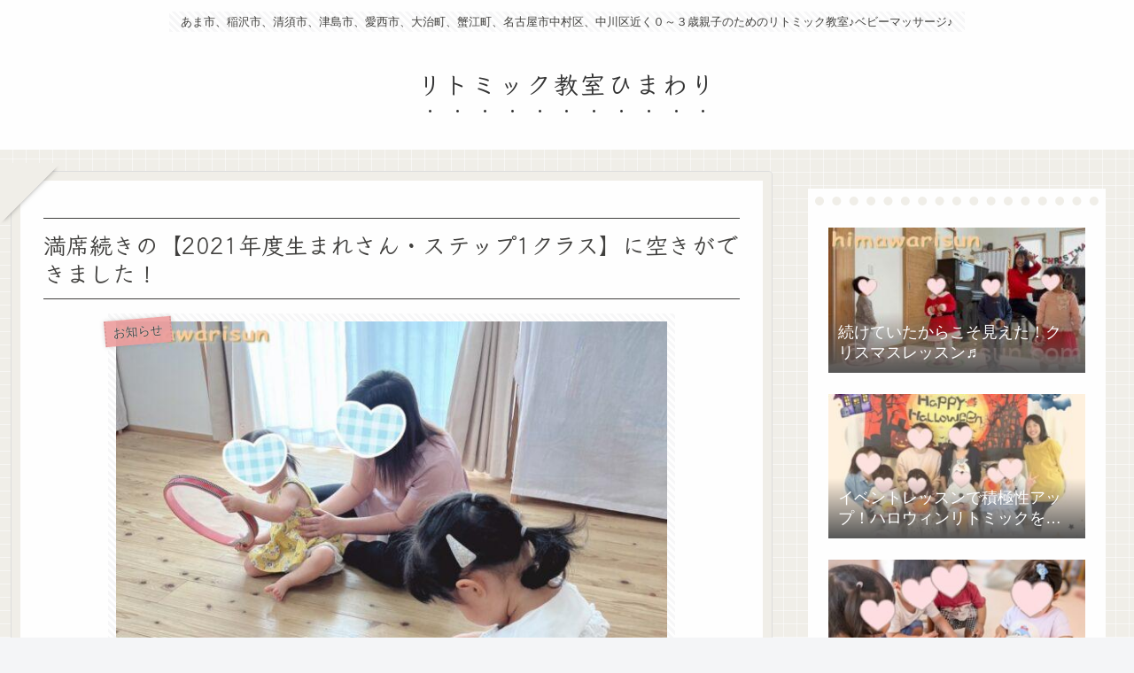

--- FILE ---
content_type: text/html; charset=utf-8
request_url: https://www.google.com/recaptcha/api2/anchor?ar=1&k=6LdOdkIgAAAAAFlYhsfedt7tUK0LwGD5eF_JRxz1&co=aHR0cHM6Ly9oaW1hd2FyaXN1bi5jb206NDQz&hl=en&v=7gg7H51Q-naNfhmCP3_R47ho&size=invisible&badge=bottomright&anchor-ms=20000&execute-ms=30000&cb=3wj6ozmlbqgz
body_size: 48205
content:
<!DOCTYPE HTML><html dir="ltr" lang="en"><head><meta http-equiv="Content-Type" content="text/html; charset=UTF-8">
<meta http-equiv="X-UA-Compatible" content="IE=edge">
<title>reCAPTCHA</title>
<style type="text/css">
/* cyrillic-ext */
@font-face {
  font-family: 'Roboto';
  font-style: normal;
  font-weight: 400;
  font-stretch: 100%;
  src: url(//fonts.gstatic.com/s/roboto/v48/KFO7CnqEu92Fr1ME7kSn66aGLdTylUAMa3GUBHMdazTgWw.woff2) format('woff2');
  unicode-range: U+0460-052F, U+1C80-1C8A, U+20B4, U+2DE0-2DFF, U+A640-A69F, U+FE2E-FE2F;
}
/* cyrillic */
@font-face {
  font-family: 'Roboto';
  font-style: normal;
  font-weight: 400;
  font-stretch: 100%;
  src: url(//fonts.gstatic.com/s/roboto/v48/KFO7CnqEu92Fr1ME7kSn66aGLdTylUAMa3iUBHMdazTgWw.woff2) format('woff2');
  unicode-range: U+0301, U+0400-045F, U+0490-0491, U+04B0-04B1, U+2116;
}
/* greek-ext */
@font-face {
  font-family: 'Roboto';
  font-style: normal;
  font-weight: 400;
  font-stretch: 100%;
  src: url(//fonts.gstatic.com/s/roboto/v48/KFO7CnqEu92Fr1ME7kSn66aGLdTylUAMa3CUBHMdazTgWw.woff2) format('woff2');
  unicode-range: U+1F00-1FFF;
}
/* greek */
@font-face {
  font-family: 'Roboto';
  font-style: normal;
  font-weight: 400;
  font-stretch: 100%;
  src: url(//fonts.gstatic.com/s/roboto/v48/KFO7CnqEu92Fr1ME7kSn66aGLdTylUAMa3-UBHMdazTgWw.woff2) format('woff2');
  unicode-range: U+0370-0377, U+037A-037F, U+0384-038A, U+038C, U+038E-03A1, U+03A3-03FF;
}
/* math */
@font-face {
  font-family: 'Roboto';
  font-style: normal;
  font-weight: 400;
  font-stretch: 100%;
  src: url(//fonts.gstatic.com/s/roboto/v48/KFO7CnqEu92Fr1ME7kSn66aGLdTylUAMawCUBHMdazTgWw.woff2) format('woff2');
  unicode-range: U+0302-0303, U+0305, U+0307-0308, U+0310, U+0312, U+0315, U+031A, U+0326-0327, U+032C, U+032F-0330, U+0332-0333, U+0338, U+033A, U+0346, U+034D, U+0391-03A1, U+03A3-03A9, U+03B1-03C9, U+03D1, U+03D5-03D6, U+03F0-03F1, U+03F4-03F5, U+2016-2017, U+2034-2038, U+203C, U+2040, U+2043, U+2047, U+2050, U+2057, U+205F, U+2070-2071, U+2074-208E, U+2090-209C, U+20D0-20DC, U+20E1, U+20E5-20EF, U+2100-2112, U+2114-2115, U+2117-2121, U+2123-214F, U+2190, U+2192, U+2194-21AE, U+21B0-21E5, U+21F1-21F2, U+21F4-2211, U+2213-2214, U+2216-22FF, U+2308-230B, U+2310, U+2319, U+231C-2321, U+2336-237A, U+237C, U+2395, U+239B-23B7, U+23D0, U+23DC-23E1, U+2474-2475, U+25AF, U+25B3, U+25B7, U+25BD, U+25C1, U+25CA, U+25CC, U+25FB, U+266D-266F, U+27C0-27FF, U+2900-2AFF, U+2B0E-2B11, U+2B30-2B4C, U+2BFE, U+3030, U+FF5B, U+FF5D, U+1D400-1D7FF, U+1EE00-1EEFF;
}
/* symbols */
@font-face {
  font-family: 'Roboto';
  font-style: normal;
  font-weight: 400;
  font-stretch: 100%;
  src: url(//fonts.gstatic.com/s/roboto/v48/KFO7CnqEu92Fr1ME7kSn66aGLdTylUAMaxKUBHMdazTgWw.woff2) format('woff2');
  unicode-range: U+0001-000C, U+000E-001F, U+007F-009F, U+20DD-20E0, U+20E2-20E4, U+2150-218F, U+2190, U+2192, U+2194-2199, U+21AF, U+21E6-21F0, U+21F3, U+2218-2219, U+2299, U+22C4-22C6, U+2300-243F, U+2440-244A, U+2460-24FF, U+25A0-27BF, U+2800-28FF, U+2921-2922, U+2981, U+29BF, U+29EB, U+2B00-2BFF, U+4DC0-4DFF, U+FFF9-FFFB, U+10140-1018E, U+10190-1019C, U+101A0, U+101D0-101FD, U+102E0-102FB, U+10E60-10E7E, U+1D2C0-1D2D3, U+1D2E0-1D37F, U+1F000-1F0FF, U+1F100-1F1AD, U+1F1E6-1F1FF, U+1F30D-1F30F, U+1F315, U+1F31C, U+1F31E, U+1F320-1F32C, U+1F336, U+1F378, U+1F37D, U+1F382, U+1F393-1F39F, U+1F3A7-1F3A8, U+1F3AC-1F3AF, U+1F3C2, U+1F3C4-1F3C6, U+1F3CA-1F3CE, U+1F3D4-1F3E0, U+1F3ED, U+1F3F1-1F3F3, U+1F3F5-1F3F7, U+1F408, U+1F415, U+1F41F, U+1F426, U+1F43F, U+1F441-1F442, U+1F444, U+1F446-1F449, U+1F44C-1F44E, U+1F453, U+1F46A, U+1F47D, U+1F4A3, U+1F4B0, U+1F4B3, U+1F4B9, U+1F4BB, U+1F4BF, U+1F4C8-1F4CB, U+1F4D6, U+1F4DA, U+1F4DF, U+1F4E3-1F4E6, U+1F4EA-1F4ED, U+1F4F7, U+1F4F9-1F4FB, U+1F4FD-1F4FE, U+1F503, U+1F507-1F50B, U+1F50D, U+1F512-1F513, U+1F53E-1F54A, U+1F54F-1F5FA, U+1F610, U+1F650-1F67F, U+1F687, U+1F68D, U+1F691, U+1F694, U+1F698, U+1F6AD, U+1F6B2, U+1F6B9-1F6BA, U+1F6BC, U+1F6C6-1F6CF, U+1F6D3-1F6D7, U+1F6E0-1F6EA, U+1F6F0-1F6F3, U+1F6F7-1F6FC, U+1F700-1F7FF, U+1F800-1F80B, U+1F810-1F847, U+1F850-1F859, U+1F860-1F887, U+1F890-1F8AD, U+1F8B0-1F8BB, U+1F8C0-1F8C1, U+1F900-1F90B, U+1F93B, U+1F946, U+1F984, U+1F996, U+1F9E9, U+1FA00-1FA6F, U+1FA70-1FA7C, U+1FA80-1FA89, U+1FA8F-1FAC6, U+1FACE-1FADC, U+1FADF-1FAE9, U+1FAF0-1FAF8, U+1FB00-1FBFF;
}
/* vietnamese */
@font-face {
  font-family: 'Roboto';
  font-style: normal;
  font-weight: 400;
  font-stretch: 100%;
  src: url(//fonts.gstatic.com/s/roboto/v48/KFO7CnqEu92Fr1ME7kSn66aGLdTylUAMa3OUBHMdazTgWw.woff2) format('woff2');
  unicode-range: U+0102-0103, U+0110-0111, U+0128-0129, U+0168-0169, U+01A0-01A1, U+01AF-01B0, U+0300-0301, U+0303-0304, U+0308-0309, U+0323, U+0329, U+1EA0-1EF9, U+20AB;
}
/* latin-ext */
@font-face {
  font-family: 'Roboto';
  font-style: normal;
  font-weight: 400;
  font-stretch: 100%;
  src: url(//fonts.gstatic.com/s/roboto/v48/KFO7CnqEu92Fr1ME7kSn66aGLdTylUAMa3KUBHMdazTgWw.woff2) format('woff2');
  unicode-range: U+0100-02BA, U+02BD-02C5, U+02C7-02CC, U+02CE-02D7, U+02DD-02FF, U+0304, U+0308, U+0329, U+1D00-1DBF, U+1E00-1E9F, U+1EF2-1EFF, U+2020, U+20A0-20AB, U+20AD-20C0, U+2113, U+2C60-2C7F, U+A720-A7FF;
}
/* latin */
@font-face {
  font-family: 'Roboto';
  font-style: normal;
  font-weight: 400;
  font-stretch: 100%;
  src: url(//fonts.gstatic.com/s/roboto/v48/KFO7CnqEu92Fr1ME7kSn66aGLdTylUAMa3yUBHMdazQ.woff2) format('woff2');
  unicode-range: U+0000-00FF, U+0131, U+0152-0153, U+02BB-02BC, U+02C6, U+02DA, U+02DC, U+0304, U+0308, U+0329, U+2000-206F, U+20AC, U+2122, U+2191, U+2193, U+2212, U+2215, U+FEFF, U+FFFD;
}
/* cyrillic-ext */
@font-face {
  font-family: 'Roboto';
  font-style: normal;
  font-weight: 500;
  font-stretch: 100%;
  src: url(//fonts.gstatic.com/s/roboto/v48/KFO7CnqEu92Fr1ME7kSn66aGLdTylUAMa3GUBHMdazTgWw.woff2) format('woff2');
  unicode-range: U+0460-052F, U+1C80-1C8A, U+20B4, U+2DE0-2DFF, U+A640-A69F, U+FE2E-FE2F;
}
/* cyrillic */
@font-face {
  font-family: 'Roboto';
  font-style: normal;
  font-weight: 500;
  font-stretch: 100%;
  src: url(//fonts.gstatic.com/s/roboto/v48/KFO7CnqEu92Fr1ME7kSn66aGLdTylUAMa3iUBHMdazTgWw.woff2) format('woff2');
  unicode-range: U+0301, U+0400-045F, U+0490-0491, U+04B0-04B1, U+2116;
}
/* greek-ext */
@font-face {
  font-family: 'Roboto';
  font-style: normal;
  font-weight: 500;
  font-stretch: 100%;
  src: url(//fonts.gstatic.com/s/roboto/v48/KFO7CnqEu92Fr1ME7kSn66aGLdTylUAMa3CUBHMdazTgWw.woff2) format('woff2');
  unicode-range: U+1F00-1FFF;
}
/* greek */
@font-face {
  font-family: 'Roboto';
  font-style: normal;
  font-weight: 500;
  font-stretch: 100%;
  src: url(//fonts.gstatic.com/s/roboto/v48/KFO7CnqEu92Fr1ME7kSn66aGLdTylUAMa3-UBHMdazTgWw.woff2) format('woff2');
  unicode-range: U+0370-0377, U+037A-037F, U+0384-038A, U+038C, U+038E-03A1, U+03A3-03FF;
}
/* math */
@font-face {
  font-family: 'Roboto';
  font-style: normal;
  font-weight: 500;
  font-stretch: 100%;
  src: url(//fonts.gstatic.com/s/roboto/v48/KFO7CnqEu92Fr1ME7kSn66aGLdTylUAMawCUBHMdazTgWw.woff2) format('woff2');
  unicode-range: U+0302-0303, U+0305, U+0307-0308, U+0310, U+0312, U+0315, U+031A, U+0326-0327, U+032C, U+032F-0330, U+0332-0333, U+0338, U+033A, U+0346, U+034D, U+0391-03A1, U+03A3-03A9, U+03B1-03C9, U+03D1, U+03D5-03D6, U+03F0-03F1, U+03F4-03F5, U+2016-2017, U+2034-2038, U+203C, U+2040, U+2043, U+2047, U+2050, U+2057, U+205F, U+2070-2071, U+2074-208E, U+2090-209C, U+20D0-20DC, U+20E1, U+20E5-20EF, U+2100-2112, U+2114-2115, U+2117-2121, U+2123-214F, U+2190, U+2192, U+2194-21AE, U+21B0-21E5, U+21F1-21F2, U+21F4-2211, U+2213-2214, U+2216-22FF, U+2308-230B, U+2310, U+2319, U+231C-2321, U+2336-237A, U+237C, U+2395, U+239B-23B7, U+23D0, U+23DC-23E1, U+2474-2475, U+25AF, U+25B3, U+25B7, U+25BD, U+25C1, U+25CA, U+25CC, U+25FB, U+266D-266F, U+27C0-27FF, U+2900-2AFF, U+2B0E-2B11, U+2B30-2B4C, U+2BFE, U+3030, U+FF5B, U+FF5D, U+1D400-1D7FF, U+1EE00-1EEFF;
}
/* symbols */
@font-face {
  font-family: 'Roboto';
  font-style: normal;
  font-weight: 500;
  font-stretch: 100%;
  src: url(//fonts.gstatic.com/s/roboto/v48/KFO7CnqEu92Fr1ME7kSn66aGLdTylUAMaxKUBHMdazTgWw.woff2) format('woff2');
  unicode-range: U+0001-000C, U+000E-001F, U+007F-009F, U+20DD-20E0, U+20E2-20E4, U+2150-218F, U+2190, U+2192, U+2194-2199, U+21AF, U+21E6-21F0, U+21F3, U+2218-2219, U+2299, U+22C4-22C6, U+2300-243F, U+2440-244A, U+2460-24FF, U+25A0-27BF, U+2800-28FF, U+2921-2922, U+2981, U+29BF, U+29EB, U+2B00-2BFF, U+4DC0-4DFF, U+FFF9-FFFB, U+10140-1018E, U+10190-1019C, U+101A0, U+101D0-101FD, U+102E0-102FB, U+10E60-10E7E, U+1D2C0-1D2D3, U+1D2E0-1D37F, U+1F000-1F0FF, U+1F100-1F1AD, U+1F1E6-1F1FF, U+1F30D-1F30F, U+1F315, U+1F31C, U+1F31E, U+1F320-1F32C, U+1F336, U+1F378, U+1F37D, U+1F382, U+1F393-1F39F, U+1F3A7-1F3A8, U+1F3AC-1F3AF, U+1F3C2, U+1F3C4-1F3C6, U+1F3CA-1F3CE, U+1F3D4-1F3E0, U+1F3ED, U+1F3F1-1F3F3, U+1F3F5-1F3F7, U+1F408, U+1F415, U+1F41F, U+1F426, U+1F43F, U+1F441-1F442, U+1F444, U+1F446-1F449, U+1F44C-1F44E, U+1F453, U+1F46A, U+1F47D, U+1F4A3, U+1F4B0, U+1F4B3, U+1F4B9, U+1F4BB, U+1F4BF, U+1F4C8-1F4CB, U+1F4D6, U+1F4DA, U+1F4DF, U+1F4E3-1F4E6, U+1F4EA-1F4ED, U+1F4F7, U+1F4F9-1F4FB, U+1F4FD-1F4FE, U+1F503, U+1F507-1F50B, U+1F50D, U+1F512-1F513, U+1F53E-1F54A, U+1F54F-1F5FA, U+1F610, U+1F650-1F67F, U+1F687, U+1F68D, U+1F691, U+1F694, U+1F698, U+1F6AD, U+1F6B2, U+1F6B9-1F6BA, U+1F6BC, U+1F6C6-1F6CF, U+1F6D3-1F6D7, U+1F6E0-1F6EA, U+1F6F0-1F6F3, U+1F6F7-1F6FC, U+1F700-1F7FF, U+1F800-1F80B, U+1F810-1F847, U+1F850-1F859, U+1F860-1F887, U+1F890-1F8AD, U+1F8B0-1F8BB, U+1F8C0-1F8C1, U+1F900-1F90B, U+1F93B, U+1F946, U+1F984, U+1F996, U+1F9E9, U+1FA00-1FA6F, U+1FA70-1FA7C, U+1FA80-1FA89, U+1FA8F-1FAC6, U+1FACE-1FADC, U+1FADF-1FAE9, U+1FAF0-1FAF8, U+1FB00-1FBFF;
}
/* vietnamese */
@font-face {
  font-family: 'Roboto';
  font-style: normal;
  font-weight: 500;
  font-stretch: 100%;
  src: url(//fonts.gstatic.com/s/roboto/v48/KFO7CnqEu92Fr1ME7kSn66aGLdTylUAMa3OUBHMdazTgWw.woff2) format('woff2');
  unicode-range: U+0102-0103, U+0110-0111, U+0128-0129, U+0168-0169, U+01A0-01A1, U+01AF-01B0, U+0300-0301, U+0303-0304, U+0308-0309, U+0323, U+0329, U+1EA0-1EF9, U+20AB;
}
/* latin-ext */
@font-face {
  font-family: 'Roboto';
  font-style: normal;
  font-weight: 500;
  font-stretch: 100%;
  src: url(//fonts.gstatic.com/s/roboto/v48/KFO7CnqEu92Fr1ME7kSn66aGLdTylUAMa3KUBHMdazTgWw.woff2) format('woff2');
  unicode-range: U+0100-02BA, U+02BD-02C5, U+02C7-02CC, U+02CE-02D7, U+02DD-02FF, U+0304, U+0308, U+0329, U+1D00-1DBF, U+1E00-1E9F, U+1EF2-1EFF, U+2020, U+20A0-20AB, U+20AD-20C0, U+2113, U+2C60-2C7F, U+A720-A7FF;
}
/* latin */
@font-face {
  font-family: 'Roboto';
  font-style: normal;
  font-weight: 500;
  font-stretch: 100%;
  src: url(//fonts.gstatic.com/s/roboto/v48/KFO7CnqEu92Fr1ME7kSn66aGLdTylUAMa3yUBHMdazQ.woff2) format('woff2');
  unicode-range: U+0000-00FF, U+0131, U+0152-0153, U+02BB-02BC, U+02C6, U+02DA, U+02DC, U+0304, U+0308, U+0329, U+2000-206F, U+20AC, U+2122, U+2191, U+2193, U+2212, U+2215, U+FEFF, U+FFFD;
}
/* cyrillic-ext */
@font-face {
  font-family: 'Roboto';
  font-style: normal;
  font-weight: 900;
  font-stretch: 100%;
  src: url(//fonts.gstatic.com/s/roboto/v48/KFO7CnqEu92Fr1ME7kSn66aGLdTylUAMa3GUBHMdazTgWw.woff2) format('woff2');
  unicode-range: U+0460-052F, U+1C80-1C8A, U+20B4, U+2DE0-2DFF, U+A640-A69F, U+FE2E-FE2F;
}
/* cyrillic */
@font-face {
  font-family: 'Roboto';
  font-style: normal;
  font-weight: 900;
  font-stretch: 100%;
  src: url(//fonts.gstatic.com/s/roboto/v48/KFO7CnqEu92Fr1ME7kSn66aGLdTylUAMa3iUBHMdazTgWw.woff2) format('woff2');
  unicode-range: U+0301, U+0400-045F, U+0490-0491, U+04B0-04B1, U+2116;
}
/* greek-ext */
@font-face {
  font-family: 'Roboto';
  font-style: normal;
  font-weight: 900;
  font-stretch: 100%;
  src: url(//fonts.gstatic.com/s/roboto/v48/KFO7CnqEu92Fr1ME7kSn66aGLdTylUAMa3CUBHMdazTgWw.woff2) format('woff2');
  unicode-range: U+1F00-1FFF;
}
/* greek */
@font-face {
  font-family: 'Roboto';
  font-style: normal;
  font-weight: 900;
  font-stretch: 100%;
  src: url(//fonts.gstatic.com/s/roboto/v48/KFO7CnqEu92Fr1ME7kSn66aGLdTylUAMa3-UBHMdazTgWw.woff2) format('woff2');
  unicode-range: U+0370-0377, U+037A-037F, U+0384-038A, U+038C, U+038E-03A1, U+03A3-03FF;
}
/* math */
@font-face {
  font-family: 'Roboto';
  font-style: normal;
  font-weight: 900;
  font-stretch: 100%;
  src: url(//fonts.gstatic.com/s/roboto/v48/KFO7CnqEu92Fr1ME7kSn66aGLdTylUAMawCUBHMdazTgWw.woff2) format('woff2');
  unicode-range: U+0302-0303, U+0305, U+0307-0308, U+0310, U+0312, U+0315, U+031A, U+0326-0327, U+032C, U+032F-0330, U+0332-0333, U+0338, U+033A, U+0346, U+034D, U+0391-03A1, U+03A3-03A9, U+03B1-03C9, U+03D1, U+03D5-03D6, U+03F0-03F1, U+03F4-03F5, U+2016-2017, U+2034-2038, U+203C, U+2040, U+2043, U+2047, U+2050, U+2057, U+205F, U+2070-2071, U+2074-208E, U+2090-209C, U+20D0-20DC, U+20E1, U+20E5-20EF, U+2100-2112, U+2114-2115, U+2117-2121, U+2123-214F, U+2190, U+2192, U+2194-21AE, U+21B0-21E5, U+21F1-21F2, U+21F4-2211, U+2213-2214, U+2216-22FF, U+2308-230B, U+2310, U+2319, U+231C-2321, U+2336-237A, U+237C, U+2395, U+239B-23B7, U+23D0, U+23DC-23E1, U+2474-2475, U+25AF, U+25B3, U+25B7, U+25BD, U+25C1, U+25CA, U+25CC, U+25FB, U+266D-266F, U+27C0-27FF, U+2900-2AFF, U+2B0E-2B11, U+2B30-2B4C, U+2BFE, U+3030, U+FF5B, U+FF5D, U+1D400-1D7FF, U+1EE00-1EEFF;
}
/* symbols */
@font-face {
  font-family: 'Roboto';
  font-style: normal;
  font-weight: 900;
  font-stretch: 100%;
  src: url(//fonts.gstatic.com/s/roboto/v48/KFO7CnqEu92Fr1ME7kSn66aGLdTylUAMaxKUBHMdazTgWw.woff2) format('woff2');
  unicode-range: U+0001-000C, U+000E-001F, U+007F-009F, U+20DD-20E0, U+20E2-20E4, U+2150-218F, U+2190, U+2192, U+2194-2199, U+21AF, U+21E6-21F0, U+21F3, U+2218-2219, U+2299, U+22C4-22C6, U+2300-243F, U+2440-244A, U+2460-24FF, U+25A0-27BF, U+2800-28FF, U+2921-2922, U+2981, U+29BF, U+29EB, U+2B00-2BFF, U+4DC0-4DFF, U+FFF9-FFFB, U+10140-1018E, U+10190-1019C, U+101A0, U+101D0-101FD, U+102E0-102FB, U+10E60-10E7E, U+1D2C0-1D2D3, U+1D2E0-1D37F, U+1F000-1F0FF, U+1F100-1F1AD, U+1F1E6-1F1FF, U+1F30D-1F30F, U+1F315, U+1F31C, U+1F31E, U+1F320-1F32C, U+1F336, U+1F378, U+1F37D, U+1F382, U+1F393-1F39F, U+1F3A7-1F3A8, U+1F3AC-1F3AF, U+1F3C2, U+1F3C4-1F3C6, U+1F3CA-1F3CE, U+1F3D4-1F3E0, U+1F3ED, U+1F3F1-1F3F3, U+1F3F5-1F3F7, U+1F408, U+1F415, U+1F41F, U+1F426, U+1F43F, U+1F441-1F442, U+1F444, U+1F446-1F449, U+1F44C-1F44E, U+1F453, U+1F46A, U+1F47D, U+1F4A3, U+1F4B0, U+1F4B3, U+1F4B9, U+1F4BB, U+1F4BF, U+1F4C8-1F4CB, U+1F4D6, U+1F4DA, U+1F4DF, U+1F4E3-1F4E6, U+1F4EA-1F4ED, U+1F4F7, U+1F4F9-1F4FB, U+1F4FD-1F4FE, U+1F503, U+1F507-1F50B, U+1F50D, U+1F512-1F513, U+1F53E-1F54A, U+1F54F-1F5FA, U+1F610, U+1F650-1F67F, U+1F687, U+1F68D, U+1F691, U+1F694, U+1F698, U+1F6AD, U+1F6B2, U+1F6B9-1F6BA, U+1F6BC, U+1F6C6-1F6CF, U+1F6D3-1F6D7, U+1F6E0-1F6EA, U+1F6F0-1F6F3, U+1F6F7-1F6FC, U+1F700-1F7FF, U+1F800-1F80B, U+1F810-1F847, U+1F850-1F859, U+1F860-1F887, U+1F890-1F8AD, U+1F8B0-1F8BB, U+1F8C0-1F8C1, U+1F900-1F90B, U+1F93B, U+1F946, U+1F984, U+1F996, U+1F9E9, U+1FA00-1FA6F, U+1FA70-1FA7C, U+1FA80-1FA89, U+1FA8F-1FAC6, U+1FACE-1FADC, U+1FADF-1FAE9, U+1FAF0-1FAF8, U+1FB00-1FBFF;
}
/* vietnamese */
@font-face {
  font-family: 'Roboto';
  font-style: normal;
  font-weight: 900;
  font-stretch: 100%;
  src: url(//fonts.gstatic.com/s/roboto/v48/KFO7CnqEu92Fr1ME7kSn66aGLdTylUAMa3OUBHMdazTgWw.woff2) format('woff2');
  unicode-range: U+0102-0103, U+0110-0111, U+0128-0129, U+0168-0169, U+01A0-01A1, U+01AF-01B0, U+0300-0301, U+0303-0304, U+0308-0309, U+0323, U+0329, U+1EA0-1EF9, U+20AB;
}
/* latin-ext */
@font-face {
  font-family: 'Roboto';
  font-style: normal;
  font-weight: 900;
  font-stretch: 100%;
  src: url(//fonts.gstatic.com/s/roboto/v48/KFO7CnqEu92Fr1ME7kSn66aGLdTylUAMa3KUBHMdazTgWw.woff2) format('woff2');
  unicode-range: U+0100-02BA, U+02BD-02C5, U+02C7-02CC, U+02CE-02D7, U+02DD-02FF, U+0304, U+0308, U+0329, U+1D00-1DBF, U+1E00-1E9F, U+1EF2-1EFF, U+2020, U+20A0-20AB, U+20AD-20C0, U+2113, U+2C60-2C7F, U+A720-A7FF;
}
/* latin */
@font-face {
  font-family: 'Roboto';
  font-style: normal;
  font-weight: 900;
  font-stretch: 100%;
  src: url(//fonts.gstatic.com/s/roboto/v48/KFO7CnqEu92Fr1ME7kSn66aGLdTylUAMa3yUBHMdazQ.woff2) format('woff2');
  unicode-range: U+0000-00FF, U+0131, U+0152-0153, U+02BB-02BC, U+02C6, U+02DA, U+02DC, U+0304, U+0308, U+0329, U+2000-206F, U+20AC, U+2122, U+2191, U+2193, U+2212, U+2215, U+FEFF, U+FFFD;
}

</style>
<link rel="stylesheet" type="text/css" href="https://www.gstatic.com/recaptcha/releases/7gg7H51Q-naNfhmCP3_R47ho/styles__ltr.css">
<script nonce="LM64QYHCYy5SlmrvXCAgxQ" type="text/javascript">window['__recaptcha_api'] = 'https://www.google.com/recaptcha/api2/';</script>
<script type="text/javascript" src="https://www.gstatic.com/recaptcha/releases/7gg7H51Q-naNfhmCP3_R47ho/recaptcha__en.js" nonce="LM64QYHCYy5SlmrvXCAgxQ">
      
    </script></head>
<body><div id="rc-anchor-alert" class="rc-anchor-alert"></div>
<input type="hidden" id="recaptcha-token" value="[base64]">
<script type="text/javascript" nonce="LM64QYHCYy5SlmrvXCAgxQ">
      recaptcha.anchor.Main.init("[\x22ainput\x22,[\x22bgdata\x22,\x22\x22,\[base64]/[base64]/[base64]/KE4oMTI0LHYsdi5HKSxMWihsLHYpKTpOKDEyNCx2LGwpLFYpLHYpLFQpKSxGKDE3MSx2KX0scjc9ZnVuY3Rpb24obCl7cmV0dXJuIGx9LEM9ZnVuY3Rpb24obCxWLHYpe04odixsLFYpLFZbYWtdPTI3OTZ9LG49ZnVuY3Rpb24obCxWKXtWLlg9KChWLlg/[base64]/[base64]/[base64]/[base64]/[base64]/[base64]/[base64]/[base64]/[base64]/[base64]/[base64]\\u003d\x22,\[base64]\\u003d\x22,\[base64]/[base64]/[base64]/e33CicKcwo/Ci8Okw47DrMOAC8KFH8O5w6XCsTfCrMK7w7VMamhUwp7DjsOwcsOJNsKrDsKvwrgPKF4USSpcQ3/DlhHDiGjCjcKbwr/[base64]/DlXQiLDbDjUbDqBpIHF/Cu8OiwqLDqsKIwqTCsXUYw5/CtcKEwpc6DcOqV8K3w7AFw4RKw4vDtsOFwpVyH1NLa8KLWgMCw755wqZpfil0ew7Cuk/Cn8KXwrJuEi8fwpbCkMOYw4oLw4DCh8OMwoAgWsOGdEDDlgQLUHLDiHvDhsO/wq02wrhMKRIzw4DCuzJedGhzY8OJw6vDoTfCk8OlLsO5JyBud1rCjm7Cv8OswqHCrBvCp8K3OMKKw78Ew4vDusOMw4ICH8OhH8K+w5zDqB1aOy/DtAjCmF3DtMK9WsKsCgcpw6JHFkrDtMKPFMKmw4UAwospw4c8wpLDm8K1wqDDvDYzaVrDg8OCw4XDhcO0w7zDiQBswrRnwoHDj0TCqMO3RMKVwqHDrMK7WMOAfVkZNcOsw4LDoCHDoMO7asK0w41RwoMdwpLDt8Ovwr/DhlnCpcKnAsK5woPDiMK4WMOOw40Aw5o6w5QxCMK0wohBwrM7Qk3CiVPDm8O1TcO/[base64]/CkgbClsKJwrdww7PDi8OAc8OydsKWwrUjwpE+ODfDl8O5wrjDlsK6FmXDvsKLwrTDqhIww64Zw7N4w55XLU9Iw53DjsKyWztAwptbai9jJcKQY8OuwqoVbEjDo8OnJnnCv2YjPsOzODbCrsOiHMK3XT1qSF/Ds8KiHWFAw6zDoBHClMOnOArDrcKYK01pw419wqgaw7ATw6toQcOnNEHDjsK8ZMODJTZawrzDkljCmsOawoxRw7weIcOqw6JzwqNYwqTDqsK1wpxvSSBqw7PDosOgXMOOYFHCmhcQw6HCmMKIw4RABF8uwobDlsKrbE9EwonDgcO6VsOMw4nCjXlYeBjCmMOLUMOvw6/DpifDl8OzwrzChsKUZF9+aMK/wqgowpnCgMO2wqDCoBPDocKWwrE9WsOlwqtkMMK2wo9oDcKyH8OHw7ZYLcO1G8KYwo/Dn1kcw68Ewql/[base64]/DscODI8KQFA0pK8Orc8KHGBPDnX7DoH5aRcKrw5jDrsKiwr/[base64]/Cj8KlwqPDn8Krw7TDnMOVw5ogw73CnjXCn8O0ZsOuwqlWw7x5w4h7BsOXa07CpRJrw7HCjsOlSgLChBlew6E2G8O7w7DDpU3Cr8KEaQTDv8KxQCTCncOKLATCljXDvGAoTcK1w6I/w43DvgXChcKOwojDhsKsQMOFwo5Iwo/DmMOLwpx9w6PCqMK0cMO7w4sVX8OhfQVhw67CmMKiwqcROVPDn2rClQEzfH5iw4zCmMOswpvCgsK1VcKXw6vDqU4hE8Khwrl9w53CtsK3JhrCmcKIw6zCtjQEw6zCp2p8wpsYGsKmw6N8MsOPSMKPP8OSIMOqw4LDhQDCq8OqU2kLI1/DrcOyfcKjE10ZfxwQw64DwrFzUsOkw4QgS019McO+asO6w5jDlCPCscOTwpvCv1jDojPDgMOMCsOKwqcQQcObQsOuSQ/DisOIwr3Dk2NbwpPDq8KHQzfDssK5wo3ChD/DnsKoOUoLw5B/CsO8wqMRw4vDtBTDvhMnJMK8w4AsYMKdZVPDsyhFw4LDusO1CcKrw7DCgg/Co8OZIhjCpyDDicOBGcOmZsOHw7XDrMOjB8OlwqjCm8KJw6TCgT3DjcOhAwtzX0rCgWZ0wqFuwpdvw4vDulV+L8KDX8OxEMO/wql7WMO3wpzCm8K1LzrDhcKzwq46E8KHdGpvwo8iI8O7TDA/W0Jvw4N5Qx9qWMOLRcOBVsO/wrXDkcOcw5RNwpk/VcOvwo1qFXQiwojCi38yOsKqY1IVw6HDscKQwrw4w57CjMKEIcOxw7rDlk/[base64]/LEDDl8Ofw4g1R1jCssOgIjPDr8KSVRzDn8OIwqVDwqTDoEPDvAJZwrEeFMOhwqFAw7p/LcO6dVsOYkQ9d8OBVU4GK8OMw6kuQSfChkHCoys3XypDwrHCtcKobsK6w79/BsKcwqgzbQnCm1HCjXlQwrh1w7jCthzCp8KSw6PDn1zDuEvCqC46LMOxUsKjwokhbFLDvsKyNMKZwpPCjQkOw6TDosKMVStRwrEnXcKIw55Iw5DDvj/DiHTDgkHDiAQ/woNgCxDCpUjDpsKzw59kTyjDj8KUdh0kwpHDpcKPw4HDkkpPRcKowoF9w5olEcOmKsOxR8KXwpAxLsOcHMKOFsOgw4TCpMKKQFEuaj9VCj54w71Awp3DgsKiR8OdSi3DpMOMewIQUMOFCMO8w7vCrsKGSjZ6w4nCnCTDqUfCnsOowqLDjTtawrYrdCbDhnjDl8KKw7l/CAF7PUbDngTChifCqMOYW8Kxw4nDkjQmwofDlMOZYcKdSMOWw45iBsOWLmQZKsKCwpxad39mHsKjw5pXE0ZKw7zDo3oHw4rDq8OSEMO+Y0XDkWQQbGbDsz1XS8OhYcKYFcOgw4nDiMKbLTV7S8KhYi3DscKRwoR7SH8ydcOADiJfwq/CjcKlQMKlAcKPw7vCt8O5McOIYsKaw7DCoMKhwrdFw5jCong2NBt7dcOMfMKacRnDp8O/w5dXICUWw4TCqcKWWcO2DEbCqsOpRyFzwrspTsKbMcKywrgww5QDHMODw7xzw41iwr/[base64]/Dt8KeG8KrbFDDncK9KcOOw5cDw7NfwrPCqsOtBMKYw5onw5YIY07CtcKvS8KDwrPCr8Ohwo15w67CssOiemEuwpzDgsOywp94w7/DgcKFwp8xwo/CrXrDknVOMB4Zw7NEwqzChmnCsmfCuztwNlQEfMKZBsO/[base64]/[base64]/woB4L2VRY1LDgBzDvsOfDcOPw4JYw4hnTcKvw4w0L8OAwqcBHDvDocK/RsOuw4TDj8OAw7PCjzbDtsOrwo9ZAcOTeMOqfkTCrwfCkMKSGVTDjcKiF8KzB1rDrsOOJj8Tw4nDl8KNCsOEPQbCkiHDk8KTw4vDoBoVeU98wpISwrh1wo/[base64]/CsyPDsGVhw5ArPsK1K8ORfhjDosODw4LChsKgwprCksKOWMKKOcOCwodqw4vDoMOCwoIBwp3Ds8KUCWDDsRkuw5LDrA/CtmXCicKpwr4rwq3CvG3Cn1tINMO3wqnCmMOQOQvCrcOGw78+wo3ChiHCrcOLbcOuwqbDvsO/wqt0BcOiHsO6w4HCvDTCpsO0wovCoG7DvyhTRsOmScKKXsK/w4kYwp/DlwEIO8OZw63Cj1ERNcOPwrvDpMOaLMKaw4LDh8Oaw7B2Ym0MwpQHK8Opw4XDskBuwrXDiG7CuB/[base64]/CvUksbiAzRsK4bi7DrMOeL2Avw57CnsKIwo1LCx7DsS3DhcOmecO+ZTjDjEt+wppzGW/[base64]/[base64]/[base64]/[base64]/E8O6ZMKmw7tgw5vCpcOewqBHISoIKW1yEsKXWsKOR8OPIRDCjFzDiCrDrHh+DW4Dwq1tR2LCtQdPN8KLwpEjUMKAw7IMwo1Sw5HCtcKDwpzDmGfDkl3CqmlXw4Zew6PDuMOxw5XCvjEqwqPDskXCpMKFw65gw7vCg0/CkzJMa2AqZxXCpMKRwqUOwrzDug7Co8OKwpg8wpbDpMKIO8Kbd8OqFibCrysBw63Ci8OXwojDmcKyPsOvITxZwp9VI2jDscOhwrBkw4/DpnbDo2nCiMKKJsOjw58aw51XXW3ClULDi1VwcR7CkiXDtsKBEj/DkkVZwpbCnMOJw4nCl2t7w6hNJWfCugZvw7vDpsOQCcOWZiQzCXfClyTCqMO/[base64]/DgRbCtMOaw7XDn1bDtVBsAUo6w7QGCcOKHsKBw6Vxw602w7PDtsOkw6Ixw4HDrUxBw5YTWsKkJTjCkQZWw6UBwrFTcUTCuyhhw7MhRMO0w5YBMsOywok3w5NtbcKMc3g6DcK/[base64]/GcKuYUnChQhuw5xVwqdELSg0w4jCmsKvPTJQw4sPw6Zjw7HCugnDgUTDqMOefwfCmkfCsMOEOsKuw64Df8KNIQDDhsOaw7nDpEvDklHDq2oawrzCilXDscO/YMOMSiZgGVXCjcKMwrtWw5Vsw4xtw5XDu8Kpa8KuTcOdwqJsch9HZMO4QWklwqcaWmwiwpoww6h5Wx4oCx0NworDtjnDok/DpsONwpJgw4bCgD7Dm8OjVmDDgkFfwpnCljpmUW3DhBZsw73DuUAMwrjCusO1w6jDvgLCpW3CnnlcOhgdw7/CkBIuwqjCpMOnwqTDllErwqAJMD3CjTxyw6jDnMOEFQXCmcOFWQvCnDjCssOpw7rCpMOywoHDvsODUHHChcKvDxIqIsK/wpvDmCEJGXoRYsKMAsK+amDCpn/CssKVJX7CnMK1KcKlc8KywqA/WsOjUMKeHQF7SMK3wqZNEVPDhcOGfMO8OcODV2fDtcOew7fCr8O+FiTCtjFGwpUawrLDo8Obw65zwr8Uw7rDksOowpcTw4gZw44bw4DCjcKowq/[base64]/[base64]/[base64]/DqcOFwonCu8KTbxwoDcOkD0Izw4zCqsOwZSIww4MXwrTDv8KkZVlqAsOLwrhfL8KBJj51w4rDj8OZwrx8VMOuf8Ksw79rw5VfccO6w4I/w4HCu8OZIFXDtMKNw5R7wpN5w47DvcKcLncYOMObCcO0GGnDoFrDjsK+wqdZwol1wozDnFE0aijCtsKAwoPCpcK1w4/[base64]/[base64]/ClsKHwqbDssK/TzHDjMKaTVtXwqLCjjgWw7M3f3AcwpPCj8KUw7HDqcKSIcOCwpbCh8OpAMOqU8O2QMOXwp8KcMOPbsK6NMO2IEHCslfCj3HDo8ORPRvDucKCeFPCq8O8F8KDUcKVG8O+w4PDgRTDpMOiwqU/PsKFLcO4N0VdeMOHw5XCusK4wqM8wqXCqWTCgMO9HHTDhsO+JwBSwqrDv8Obwq9Fwp7DgTjCisOBwrx2wrHChcO/bMKdw41ifmJaI0vDrMKTBMKSwpzCtlvDg8KqwoXDoMKbw63DsHYUIBnDjxPDp25bHCRJwoQVesKlCX9Ww5XCiBfDimXDmMOlLMKKw6EmR8OSw5DCm0TDoncbw5zCosOiYWMgw4/CnHttJMKZCGXCnMOgF8OXwq0/wqUywpoHw6zDoBDCg8Kbw5Y2wozCkMKzw5JnZDfCni3CjsONw4YPw5XCjX7Ch8Oxw57Cvix3dMK+wq57w5k6w743Y3DDnV8qcX/CmsOqwr3CukluwrxGw752wqjClsOVX8K7GGfDt8Oaw7DDn8OxHsKcSyjDhQ5oOsKsNy9/[base64]/w5c3w694w7hzw7HCg8KZXcKTwrvCqB5ww6cuwrPCsCEvw5Fiw57CrMORM0/[base64]/[base64]/DkMOewpvDo8OVRsOVw7PCgk80wrBqY8K9wrTCmsKQQXcewpTCh0nCt8OsMyvDvsOdwp/DosKZwqHDrjLDpcK4wpzCilElA1YiaCMrIsOyOVcyQChGcynCkDHDjkRPw5XDqwolIsOew5oCwrLCjzfDmUvDjcO8wq5DAVQvDsO4FAXCnMO1JB/DkMKEw7ITwqlxIsKrwol+RsKsWzhvU8OowojDuChGw7rChBfDg0jCsHLCnsO8woFiw6TDowvDvXRDw6okw5/[base64]/DncKVTMOTL8OIJhtxB8KZw6vCljRdwr3DuEduwpB+w7rCsAlsaMKvPMK4ecOIasOlw5MqCcO8OHLDlMOUbcOgw5EbfBvDjsKBw6bDpT/DsHYPV1ByHWofwp/[base64]/CljbDvMObw6NVwqwCw7RQMTvCpj7Cmj/DhMOTXB01TcO0Z1c0b3vDn2dtTybCgCMdWMOaw542LmtKRArDjcOGQUhCw73CthDDvcOrw5BIMzLCksOzOnbDsAEYSMOFaW01w6LDiWjDvcKBw7R/w4goCcODW3/CscK9wqVsBV3DnMKOSQnDl8KyAsOjwozCnDU4wonCrGhAw69oNcOFKGjCvWXDuwnChcKCOsKWwp0DW8OZGsO2AMOwBcKpbHrDrRFxV8KRYsKJcEtzw5HDssOywplQIcK7GyPDicO5wrjDsAErVcKrwrMfw5N/w6TDtj82KMKbwpVrAMK5wqMDbWVMw7TDlcK9FcKTwqjDlMKwJcKSNF7DlMOUwrpVwpTDmsKOwrnDucKnY8OrFCMZw68Oa8KgTcOMcSlfwpkjDz/CqFMQaggHw4vCgMOmwoo7wo/[base64]/[base64]/[base64]/[base64]/DnHTDksORw5jDnE8xw5ZjBTdvwqDDtQ/[base64]/DinkXVwbCkgg9M8K3BVFew57CmnPCvFo8w5JPwr5LWRHCjMKdIH0UCSd2wqXDoztbw4jDjsKUZwzCicK3w5vDi2XDi2fCqsKqwrTCrcKRw58PUcOdwpPCkUjCuwTDtW/Cp39pwotSwrfDvBHDpDQDKcKaS8KzwqdIw55tPAbCsUpZwoJRX8KvPBRmw6gpwrFwwoRhw7jCn8ONw7/DqMKowoIpw5Ijw5rDisO0Qh7CicOOMcOYwpBSV8KgRBwew5Jxw6rCrMKPCSJnwoYrw7bChm1Mw7BKMCpcPsKnWA/DnMOBw6TDqXjCiDoSYk0+JcKWbsOwwpbDnwZ9N3jCmMOITsONGnkzVxpww7DCoEgmOU8sw5PDgcODw59kwobDvksQWAEUw7PDpHc1wr/DrMOVw78Gw7BzNXDCtMOoQ8OGw7g7C8Ksw4Z0bQTDjMOsVcK6bcOse0nCvW7ChwTDtFXCtcKFHMKaA8OsABvDlSDDpwbDrcKcwojCssK3w7ADS8ONw4hePAXDrgrCgWnCowvCtyUJLgbClMOWwpbDgMKQwp/[base64]/DGzCp8ORfkDDk3g9w5jDvAMvwoo1w50LdTPDnUJuwpBLwqkKw5Zfw4JrwqVcIXXCkXTCqsKLw6rCkcKjw7tYwplpwqETwqvDpMO0Xm85w5hhwplOwrXDkUTDmMOWUcK9AWTCgkpPecOnYnBFCcKdw5/DpFrCvCQVwrhbw7bDicOzw45sGMOEw4NawqBNIj8Kw5U2fHwZwqrCtg7DnsOfIsOZAsKiGmw3ATNrwo7Cm8OiwrpkAcO1wqw4w5JJw77CvcO6FSdzNw/CusOtw6TComrDgcORSMKKKMOKBRPCqMKwUMOYHsOaSA/DlggLTVrCpMO6bsKLw5XDsMKAMMOGw6oGw4YMwprDrl9aeSbCumfCmmYWC8OyLcKlacO8CcKuMMKQwr0Jw5bDtS3Di8OIGsOLwqfCuGzCjMOuw7JQfFUuwp0/wpvCgi7CrgvDgQE5VMO+FMOYw5V+DcKvw7h6fUbDpl5vwrfDoHfDsV97bDDDqMOcHsOTFsORw78kw7EtZ8OcN0x8wqLCvsOLw7HCgsKEMCwKBsO/P8Kaw4XCjMOsPcKBYMOTw4ZsZcO2aMO/BMKKLcOyWsOawqrCmzRMwoNZXcKxXXcvbcOewqnCkiHCkHM4w6/[base64]/[base64]/D8KbwoDCqsKbacONZ8O2XFfDpMKuwoQ9w4BFwoB3X8Kuw7Njw4zDp8KyBMK9LFTDo8Otw47Dr8OCMMO0G8OLwoNJwqZLX0A8wqvDlMOTwrDCoy7DisODw5NgwpfDllTDn0RXJsOYwrPCiBVKIUPCr1grMsKqIMK4IcKkCxDDmE1XwrPCgcO4CUTCg3E2OsOFdMKdw6U/R2XDoiNOwrXCuxhxwrPDqggzfcK+SMOiMTnCmcKywqDDjwzDuHYlJ8O9w4HCm8OVKTXClsK+ZcOfw6IOSUbCjGk8wpPDqXcgw6RRwodgwrLCn8KZwq/DqAASwo7CrTsoFcKTfFc5cMO5BEt9w54Fw6w/KSrDmELCg8K0w5xHwqnDr8Oiw4x+w4Eow68cwpnDqsOYSMOEExtYP3jCl8Kvwp8SwqPDnsKvwrknFD1WXw8Uw4lUWsO6w7soRsKzbTR+wobCrMK7w6vCu0cmwr0rwpbDlhvDjGQ4GsK8wrHDgcKJwrlwNV/DgivDncKAwqdswqoZw6BUwp0xwrsyJSzCkSIGYTESIMOKZ3jDlcK2AkrCoU1POG9Jw5sHwonCnnEEwrMTMj3CrBhgw6rDnnRFw6vDjFbDnhoZBsOLw6/Dv2cTwqfDqDVpw4RGN8K/[base64]/DcKIG3nCmMKlw5zCucKhIMOAWzNWwplewoVgw4lywpkNbcKeEA8bKjZDSsO7OX/CqMKyw4RDwpXDtC8gw6w5wqlcwo1OC1xrDBsSNMOvfy/DoHfDvcOZBXRsw7LDocO1w5QDwoDDk1IdVAcvw7nCvMKbCMOKCMKhw4BcYHPCiRLCnlFXwrwqM8KMwo/[base64]/DlMKTZWVjwpLClsKAwozDgsO9MHHDvWcTw7bDkhoAYsKgAFIDdWjDgBDDlUVmw5MECFh1wr8tScONXQplw4LCoxfDtsKow5hVwovDrcKCwr/Csjo+DMK/wprCi8KJYsK4VQHCjhfDmlXDu8OAUcKcw6sbwr3CthwRw6pdwqTCsX9Bw6/DsknDnsO3wqTDosKTdMK6HkJuw7fCsAAvA8KiwqEKwrcDwpxVLRgfesKdw4N6Ngdjw5Juw67DimMze8OjeBAEPG3ChF3DqiJZwqRkw6zDncOEGsKrVl9fcsOXHMOjwokCwr1ROR3DlyFgP8KCVm/CiSjCuMKzwrc1bMKwT8OAw5gWwpNiwrbDoBxxw60KwqBcTMOiI3suw5fCkcKXcRHDisOnw41HwrhLwqAucFjDtUTDoHHDujwgMidwTcK/McKdw6oWNjbDtcKrw5bCgsKxPHPCnx3Cp8OuMsORHCrCm8Kgwp4Tw6sRw7bDki4Bw6rCmC3CmMOxwop8FEIkw4kvwr7DhsO2Xz7DmR3CmMKyK8OsAGlZwo/Cp2LDnAYEcMOCw4xoHsOkJ1pLwrkyW8K5d8K1c8KEEAgxw5p0wobDtcOhwqHDv8OLwoZ9wqjDrcK6QsOXWMOpKkLCvGPDlWjCrWspworCn8KNw60/wrzDuMKdccOOw7Vrw7/Cu8O/w6rDnsOZwrLDnHjCqHbDgUlMBcKcLMOmKS5JwqBBwp4/wqHDpMOCH2HDt2dBFMKTRSTDihoGNcOHwoHCo8OlwrXCusOmIEXDjMK+w4k4w67DkGPDoCtzwpfCjXMcwovCv8OpVsK1wqzDicK6LTsiw5XCqFciEMOwwp4LesOow7gyfXNfCsOMa8KyQHDCpRYqw5pzwpjCpMKcwoYvFsOKw4/CksKbwrrDv3vCogZ0wozDicKBwr/DhMOVDsKfwq4nRldRacOAw4nCsiMhFCjCoMOnQVQawp7DsTodwrFKWsOiKsKrPsKBfB4/bcK8w6TDohYfw7MRMsO+wrMSb0nCscOywprCs8OofsOAaHDDgixRwr0gwpFGfSbDnMKIIcOVwoYbSMOtMH3Cq8OWwrHCrVIlw7tEQ8KXwql3V8KzaWFCw6AowobCn8OYwoY9woMxw48oQ3XCusK3wqLCscOwwpwLNsO6wrzDuCo7w4TDsMOLwqHDhHo/J8KqwpImID57C8OxwoXDssKxwq5mZnZww601w4/Cgg3CpTdjc8ODw4zCvSDCvMK+S8OSZcOdwqFMwohhPSMuw57Cm3HCjMKFbcOMwrB6woBRE8KQw792woDDsX4ALxgIZ1lHw4x5c8Kzw41zw7TDo8O2w7Mmw5rDu1TCm8KOwp/[base64]/wp5Nw7TDlisBXm0dHsK2w7ZAGsO9wobDhcOcHcKHw4PDuVtsO8OAVsOqXyPChwFqwqpewqzCjD5QV0NLw6DCv3QywpAoBsOZNsK5KBgibBw/wozDunZbwq/[base64]/[base64]/[base64]/ChsKYPsOQO2DDm3PDqQ0ow57CvhFDdMKFwqdaDwLCg8Ktw5jCj8Ogw6HDt8OvXcOoT8KmWcK/N8Opw6sDRsKUWQoFwr/DunzDm8KXZcOxw6gjY8OaRcOBw5gew7U3wq/Dn8OIfwrDmRDCqTIwwqnCinHCuMObUcOmwqpMasKyJnV/[base64]/w4lYFiApw4jDu3JhcWLCtRBuw6PCthrCrHsKw6lRGsOOw6TDnB7DisK1w68Jwq3ConFIwo15fMO5fMKrQcKEQFbClgVEAgo4BcKELygvw5fCnU/DgMK9w5fCtsKbCBwtw5Rmw6tyUEchw5HDqyfCqsKMEl7CtzPCimfCpcKdHgoaFnJCwqnCtMOdD8KRwq/CuMKTKcKVXcOFeB/Cs8O+CFrCs8OtHgRswq8kTSlrwr5VwpJbPcOwwo4gw63CrcOIwoIXO2HCiH5AOXHDkFvDicKVw67DlcORIsOCwpTDtBJjw6RXSMK8w4gtXHfCssK1YMKIwo8nwo0LU1ETGcO4wprDhsOjYMOkIsOPw5LDqxE0w6/[base64]/w4ltwpTCllQCwpXCsgHDrcOJw53Dun7CuiPCrMOhRiZfEMKUwokiwqbDpsOcwokpw6Ulw7EzG8OKw67DlcOTDnrCt8O5woBvw4TDkwArw5nDicKgBHdgbynClWARXsO/CGrDtMKEw7/Chz/CrsKLw6vCqcKWw4EUTMKgMcKDCsOHwqrDon9ZwpkcwofDsH4bOMOZbMKFVm3CoVczIsKHwoLDqMOTEDEkPkDCtmvCjHjCi0YZNcOabMOoWU/ChlDDumXDo1LDjcOgLsOMw7HCtsOfwpIrHHjCi8KBUsOpwpfDoMKqJMKbFhtpRBPDgsO/HsKsD2ghw6xlw7LDpSsEw4jDicKywpATw4QvC0M2BV58wopywqfDsXEuB8Kdw6fCoAojFBjChAp8CsKAQcO8XRnDhcOhwrASIcKLAyN/w4snw43Dv8OHCh/Dr2LDh8KHE1lTw7bCqcKJw4XDj8OFwrjCtSJiwrDChQDClsOIHGAHQCABwp/CmcOyw7jDm8Kcw5YsTA57dG0jwrXCrmHDrnzCt8O4w5fDuMKranbDmFvCi8OLw4HDg8KdwpE+TmXCiRAwAT7Ct8OQIWTCggvCksOxwrPCtEU7Ki9wwrjCsn3CnAkUO2twwofDg0hjfwZJLsKbVMOXDifDusKkQsK4w58BOTc+wrjCm8KGBMO/DHlUQcOFwrHCmCzDrQkwwrzDt8KOw5rCt8Okw4HDrMKowqIjw73CsMKYIMKSwrTCvgtNwpElTFbCqcKUw7fDtsK4KcOoWHrDoMORQALDo2TDoMKaw6sxA8K0wp/Dh0jCv8KjbQtzCMKLKcOZw6nDqsK4w79Jw6nDslAEwp/CscOQw68ZScKMXsOuTn7CrcKAFcOhw7xZP00WHMKJwocawqxfN8KdN8KVw5nCnQjClcKmBsO2dFnDvsO6e8KQGsOAw4F2wr7Ck8OBewZ7SsO6MkJew7dzwpdOBg5eV8OkYkAzHMKOZBPDpkvDkMKxw7BFwq7ClsOBw7fDicOgVk1wwo18dcO0ImLDuMOYwohoTRt/wqLCuSXDi3ILN8Olw6lQwqFBGcKKasOFwrHDg2EmcQVwXW/[base64]/w5xMw6TCgVpWYMKQPi4FwppLw6k1wofCrSoBMMKtw6J+w67DkcO9w6rDiiUlHijDosKMwoJ/w5/CiwU6a8OyDcOew6hFw7Vbak7DusK6wq7DvWcYw4bCumlqwrfDq0B+w7rDqkdXwoRqDDbClWLDisKewpDCpMKnwq4Tw7/[base64]/Dn8Oqw4gVCzVZwqokLxvDtsKow4HDpknDmsK9IcKrZsKow5QFa8OoCXsOSQo+XQ3DmgfDisKeIcKFw7vDrMK4Dg3Ci8KIeiPDo8K5OictIsK3f8O8wqHCpCPDgMKow4XDvsOhwonCskBBMTJww59mcQzDqcKNwpRvw4c/w5kswrTDtMKFNSE7w4VDw53Cg13DrsKEGMO4F8OmwojDv8KhdnY3wqMTQTQBH8KNw4fCly7DksKYwosaV8KnJzY9w5rDln3Duz3ChjrCkMOjwrZlTMO5w73Cn8KgaMKPwopAw7TCnGHDoMK2LsK0w4gywot1CEwyw5jDlMOBClAcwqBfwpbDulhLw6x5EAEhwq0Qwp/DoMKGMVkzWS3DgcOHwqVKT8KsworCosO7GcK/YcOqBMKuDBHCh8K3wqTDr8OjMUkBbFHCsG1nwozCsA/ClcO9FsOoIMOlFGlwIsKkwo3DhcOlw4l6MMOdcMK/QsOpI8OIwpkdwrpOw7LDlUobw5LCk1tRwp3DtTpzw5PClGZ8emJ6VcK2w7EID8KJI8Oxa8OZAMOcFGwqwq93CgvDmsOKwq7DjnnCklERw6RyMMO7KMKiwqnDtTNOU8OPw6DCuT92w7/[base64]/[base64]/DqMO3w4x2w7l+wo3DuzjCncOTwrJ7wrrDozjCssOARDYzeWTDjcOuDyMJwqbCvwrCnsOnwqNZPwd9wosXB8O/TMOcw4BVwp8cMcO6w4nChMOZRMKDwpFpQi/DkHZBOcKFUjfCg1MBwrXCmWQpw5tTNMKXexrCiiTDqcO2bF3CqGsLw7x+RsK+NMKTcXUmV2LCnGHChsKRdnfCnF/[base64]/wotvwpEIWD/DqXrChg4Ow47Cn8KVZcO4FmAwwo85woTCqcKswrXCocKmw7nCrsKrwo9vwpcnDjB3wrEtdMOPw4vDtAxCDRoKecOqwo/DhsORHXPDuGXDglB7FsKpw5PDisKKwrfCrE8qwqDCksOYacObwoAXdC/CisO/Si0Xw73CrDXDlDhbwqtkHG1tVDrDvUXCs8O/HU/DssOKwr0KS8KbwoLDm8O4w43ChsK4wrbCjnTCnlHDv8O9X1/CrMKaZBPDpsO1wrvCqmTCmcKQEDzClMKWXsKcwobCrBLDlxp/w70YIUrCj8OGH8KGRsOoU8OdDsKjwp0MelbCtSrDgsKDX8K2w7vDlCrCtEg8w73CtcO2wpbCpcKLJzHCicOAw7AQRDHCkMKqDn5BZlbDgsKwYhQSaMK4YsK+QcKbw67Cg8OWasOJW8OjwoMoeVbCosOnwr/ChMOEwpUswrzCtDtgd8OcJTDChsOHaQJtw4t1wqFeIsKBw58twqBJwq/Cpx/DpcO7RMOxwoZ9w6I+w4DCgDdzw73DkFPDhcOJwptvMANTwrPCij9Gw7oracOvw6XCnmtPw6HCncK6FMKgNgbCmCHDtHFTwrovwoxgMMKGe3pKw7/Cj8Ovwq7CsMONwpTDicOQdMKvZsKYw6fCrsKcwoXDucKuKMODwpBLwoB0ScOIw47CrMOVw4/[base64]/CmcOBQ8OzwqTDvcObCcOIKwF0EMKuBS3Ds0zDjhzChMKpLMK1DsOiwrEpw6TCgmLCi8OcwpzCjMOYSkVgwrEQwr3DksK+w6crMUQgfcKhSgjDg8OyZQvDpcO9SsKnclLDkzcTf8KVw7HCgx7DlsOGckodwqgRwo8lwph/NVsfwotJw4XDk0xXB8OLfcK0woREe0Q4GlHDmTYPwqXDlWHDrcKeb0bDjMOVG8Ojw4/[base64]/ChwfCrzxmw5I9w6IxwrfDuMKtwpcHw5rDhMKlwojDpk3ClRvDuWtEwoN6YDHCvMKTwpXCpMObw47DmMO5e8KZYsOtw5TCv0jCscK0wp1NwpTClXlTwoLDi8K/HAs9wqPCvA7DhALCmsKhwpzCoXkOwpBuwqXCjcO1HMKXLcO7I2MBC3IXfsK0wrQGwrAvO004ZMKVN1ciCDPDhTtQecOpEhAMGsKKdGzDm1bCvHt/w6ZLw5bCqcOZwqgcwp3DkBgPDjN3wo7Ct8Ocw4fCimXDixjDvMOswpVFw5zDnixMwqfCri/[base64]/DjsOMw7rClMK8wpsbGzjDuS54dMOpwqrCm8Kpw6jDrsKmw77Ck8K9B8OYQQ/CnMOwwr9ZJUBvKsOtIG7CgsK4wr/DmMO8ecKDw6jDrGPDhsOVwqXDjhglw7fCjsKjYcKMLsKXByd4DcO0dRtWdXrCv3Nbw5Z2GVlWAcOew6TDu1PDvgfCi8OrA8KVfcO8wrLDp8KDw6zCpHQGw6Jpwq4JUFZPwrPDt8KQYVAOWsOMwrdGX8Kuw5DDsS/DmcKKJMKNeMK6CsKVVMK+woZHwqFxw4wSw6JbwpQkeSHDryLCoVYYw4sNw5FfIg/DkMKNwqfCu8K4O2nDpyPDrcKnwrbCqAp7w7HDi8KUBsKXSsOwwqvDpUtiwrnCoi/DnMOMwp7Cj8KKFMKgMisAw7LCvCZ3wqgXwodIFHBkfn3CisOJwoROVRh4w6fCnDLDlSTDlDM5MkMeMgpQwqtFw4rCuMO4w5/CksKTT8Kqw4QHwo0RwqYBwoHDp8OrwqvDlMKSHsKWJiUVdkhkDMOpw4dpwqAcwo0Dw6PCi2N4P1cPasOYMsKRSg/CscOmUzlywrnCg8OMwpTCsETDt1DCrMOWwrvCu8Kdw40fwrXDv8O+w5HCliczL8OUwobCrMK7wpgId8O1w5HCtcOQwo0/KMOrBATCi2c5wq7Cn8O9IX3DiQh0w5tRXwpCR2bCqcO8YBQWw69GwrMjSBBffW0Ww4HDqsOGwpF7wpI9c3dcT8KMEUtpI8Kow4DClsKNHsKrZMOKw5rDp8KgecOeDcO8w446wq8gwqzCrcKFw50bwr1Kw5/[base64]/CuMKQw64rw7TChTHCqHAkHDDCmAcvwpDDiE5naRrCjAvCiMO8RsKdwrM0ZAHDkcKwaVgZw4HDvMOtw4LCh8OnZsO+wp4fPUHDqsKOaCYZwqnCpkDCjcOgwq/[base64]/woPDpUxhPsKPw5PCkMKcw7jDnU/CocK4woPDpMOuIMOfwpvDmMKaB8KqwpnCssOmw44bGsKywqIJwpnClmlnw60Jw6cWw5MkQhPDriQRw5dNZcORU8KcTcOPw5g5C8KgGsO2w6bDlsO3GMOfw6PDpk0SSnnCi1HDpx3CksKXwrlzwrgPwqEgTsK/wqBiwoVUNR3DlsO2w6LCisK9woDDv8Olw7bDj3bCuMO2w4N4wr1pw7bCjWjDsBLCig1Tc8O8w6Z5w7XDixjDvE/[base64]/GEokZjrDpcKoa8O6w4YuUltUWUjDm8K8chx/SHNxUsO5d8OVJQJ/AgfDtsOFSMO/D0F8aQlVXR8RwrLDkRR4DMKowqbCtCnChStVw48cw7ApHFMKw4fCvlnCn3rDn8Kkw49uw7YQWsOzw64zwqPCkcKKNEvDtsKgTsKrGcKew6jDg8OHw5DCgn3DgTwIXgnDi3xYXnvDpMOmw7pjw4jDpsKRwoPCnBF+wqlNanjDmmx/[base64]/DicOaw7EISsO+w7nDk3c\\u003d\x22],null,[\x22conf\x22,null,\x226LdOdkIgAAAAAFlYhsfedt7tUK0LwGD5eF_JRxz1\x22,0,null,null,null,1,[21,125,63,73,95,87,41,43,42,83,102,105,109,121],[-1442069,375],0,null,null,null,null,0,null,0,null,700,1,null,0,\[base64]/tzcYADoGZWF6dTZkEg4Iiv2INxgAOgVNZklJNBoZCAMSFR0U8JfjNw7/vqUGGcSdCRmc4owCGQ\\u003d\\u003d\x22,0,0,null,null,1,null,0,0],\x22https://himawarisun.com:443\x22,null,[3,1,1],null,null,null,1,3600,[\x22https://www.google.com/intl/en/policies/privacy/\x22,\x22https://www.google.com/intl/en/policies/terms/\x22],\x227fj7C13eWwkcWV1GZUSRG8QFE+cfB1GRP4FLvmAAslk\\u003d\x22,1,0,null,1,1766554338127,0,0,[11,104,194],null,[240],\x22RC-XlOObrukkbPyLw\x22,null,null,null,null,null,\x220dAFcWeA5029okPGc4vUlOvSp_bT256Uh81WVZGQ7hqWQzSrHIvNS4zNWn8JxcZvUhzHrFJsIPLHn-CU_VhpxtOoPobbgWamXntQ\x22,1766637138318]");
    </script></body></html>